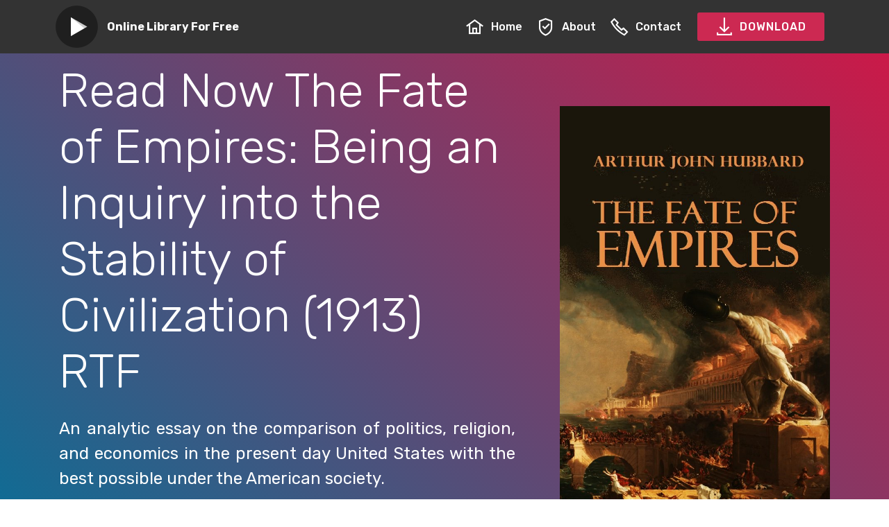

--- FILE ---
content_type: text/html; charset=utf-8
request_url: https://ebookxtmnjkjxwycr.firebaseapp.com/isbnpdfB01MF5HKXN.html
body_size: 3243
content:
<!DOCTYPE html>
<html  >
  <head>
<script type="application/ld+json">
{
  "@context": "http://schema.org",
  "@type": "Book",
  "image": "https://m.media-amazon.com/images/I/614W+RJKskL.jpg",
  "author":
    {
      "@type": "Person",
      "name": "Stephen Sunderlin,Lynne Montgomery"
    }
  ,
  "aggregateRating": {
    "@type": "AggregateRating",
    "bestRating": "10",
    "ratingCount": "8767",
    "ratingValue": "9.8",
    "reviewCount": "5156"
  },
  "publisher": 
    
      "@type": "Organization",
      "legalName": "Ebook DIgital Agency",
      "name": "Ebook DIgital Agency",
	  "image": "https://m.media-amazon.com/images/I/614W+RJKskL.jpg"
    
  ,
  "description": "An analytic essay on the comparison of politics, religion, and economics in the present day United States with the best possible under the American society.",
  "name": "The Fate of Empires: Being an Inquiry into the Stability of Civilization (1913)",
  "dateCreated": "November 16, 2020"
}
</script>
    <meta charset="UTF-8">
    <meta http-equiv="X-UA-Compatible" content="IE=edge">
    <meta name="viewport" content="width=device-width, initial-scale=1, minimum-scale=1">
    <link rel="shortcut icon" href="assets/images/mbr-122x122.png" type="image/x-icon">
    <meta name="description" content="Read The Fate of Empires: Being an Inquiry into the Stability of Civilization (1913) Full Book Audio Book Quality, An analytic essay on the comparison of politics, religion, and economics in the present day United States with the best possible under the American society. ">
    <meta name="keywords" content="Read The Fate of Empires: Being an Inquiry into the Stability of Civilization (1913) Full Book Online Free HD">
    
    
    <title>Read Online The Fate of Empires: Being an Inquiry into the Stability of Civilization (1913) MOBI</title>
    <link rel="stylesheet" href="assets/web/assets/mobirise-icons2/mobirise2.css">
    <link rel="stylesheet" href="assets/bootstrap/css/bootstrap.min.css">
    <link rel="stylesheet" href="assets/bootstrap/css/bootstrap-grid.min.css">
    <link rel="stylesheet" href="assets/bootstrap/css/bootstrap-reboot.min.css">
    <link rel="stylesheet" href="assets/dropdown/css/style.css">
    <link rel="stylesheet" href="assets/datatables/data-tables.bootstrap4.min.css">
    <link rel="stylesheet" href="assets/theme/css/style.css">
    <link rel="preload" as="style" href="assets/mobirise/css/mbr-additional.css">
    <link rel="stylesheet" href="assets/mobirise/css/mbr-additional.css" type="text/css">

  </head>
  <body>
    <section class="menu cid-s2gKjumd6I" once="menu" id="menu1-0">
      <nav class="navbar navbar-expand beta-menu navbar-dropdown align-items-center navbar-fixed-top navbar-toggleable-sm">
        <button class="navbar-toggler navbar-toggler-right" type="button" data-toggle="collapse" data-target="#navbarSupportedContent" aria-controls="navbarSupportedContent" aria-expanded="false" aria-label="Toggle navigation">
        <div class="hamburger">
          <span></span>
          <span></span>
          <span></span>
          <span></span>
        </div>
        </button>
        <div class="menu-logo">
          <div class="navbar-brand">
            <span class="navbar-logo">
              <a href="/">
                <img src="assets/images/mbr-122x122.png" alt="The Fate of Empires: Being an Inquiry into the Stability of Civilization (1913)" title="" style="height: 3.8rem;">
              </a>
            </span>
            <span class="navbar-caption-wrap"><a class="navbar-caption text-white display-4" href="/">
            Online Library For Free</a></span>
          </div>
        </div>
        <div class="collapse navbar-collapse" id="navbarSupportedContent">
      <ul class="navbar-nav nav-dropdown" data-app-modern-menu="true">
        <li class="nav-item">
            <a class="nav-link link text-white display-4" href="/">
              <span class="mobi-mbri mobi-mbri-home mbr-iconfont mbr-iconfont-btn"></span>
            Home</a>
        </li>

        <li class="nav-item"><a class="nav-link link text-white display-4" rel="nofollow" href="https://ebookhd.club/the-fate-of-empires:-being-an-inquiry-into-the-stability-of-civilization-(1913)"><span class="mobi-mbri mobi-mbri-protect mbr-iconfont mbr-iconfont-btn"></span>
          About</a></li>
         
      <li class="nav-item">
            <a class="nav-link link text-white display-4" rel="nofollow" href="https://ebookhd.club/the-fate-of-empires:-being-an-inquiry-into-the-stability-of-civilization-(1913)"><span class="mobi-mbri mobi-mbri-phone mbr-iconfont mbr-iconfont-btn"></span>
          Contact</a>
      </li>

      </ul>
        <div class="navbar-buttons mbr-section-btn"><a class="btn btn-sm btn-secondary display-4" rel="nofollow" href="https://ebookhd.club/the-fate-of-empires:-being-an-inquiry-into-the-stability-of-civilization-(1913)"><span class="mobi-mbri mobi-mbri-download mbr-iconfont mbr-iconfont-btn"></span>
        
      DOWNLOAD</a></div>
    </div>
  </nav>
</section>
<section class="engine"><a href="/">The Fate of Empires: Being an Inquiry into the Stability of Civilization (1913)</a></section><section class="header3 cid-s2gMZgNBIa" id="header3-4">
<div class="container">
  <div class="media-container-row">
    <div class="mbr-figure" style="width: 65%;">
      <img src="https://m.media-amazon.com/images/I/614W+RJKskL.jpg" alt="The Fate of Empires: Being an Inquiry into the Stability of Civilization (1913)" title="">
    </div>
    <div class="media-content">
      <h1 class="mbr-section-title mbr-white pb-3 mbr-fonts-style display-1">Read Now The Fate of Empires: Being an Inquiry into the Stability of Civilization (1913) RTF</h1>
      <div class="mbr-section-text mbr-white pb-3 ">
        <p style="text-align: justify;" class="display-5">
        An analytic essay on the comparison of politics, religion, and economics in the present day United States with the best possible under the American society.</p>
      </div>
      <div class="mbr-section-btn"><a class="btn btn-md btn-secondary display-4" rel="nofollow" href="https://ebookhd.club/the-fate-of-empires:-being-an-inquiry-into-the-stability-of-civilization-(1913)"><span class="mobi-mbri mobi-mbri-play mbr-iconfont mbr-iconfont-btn"></span>Read NOW</a>
      <a class="btn btn-md btn-white-outline display-4" rel="nofollow" href="https://ebookhd.club/the-fate-of-empires:-being-an-inquiry-into-the-stability-of-civilization-(1913)"><span class="mobi-mbri mobi-mbri-download mbr-iconfont mbr-iconfont-btn"></span>DOWNLOAD</a></div>
    </div>
  </div>
</div>
</section>
<section class="mbr-section article content12 cid-s2jd4hQf7B" id="content12-h">
<div class="container">
  <div class="media-container-row">
    <div class="mbr-text counter-container col-12 col-md-8 mbr-fonts-style display-7">
                <ul>
                    <li><strong>Released: </strong>November 16, 2020</li><li><strong>Author:</strong> Stephen Sunderlin,Lynne Montgomery</li><li><strong>Rating:</strong> 4.4</li><li><strong>Publisher:</strong> Ebook DIgital Agency</li><li><strong>Total Page:</strong> 775 pages</li><li><strong>File Size:</strong> 3670 KB</li>
                </ul>
    </div>
  </div>
</div>
</section>
<section class="mbr-section article content9 cid-s2jd2ksVUq" id="content9-g">
<div class="container">
  <div class="inner-container" style="width: 100%;">
    <hr class="line" style="width: 21%;">
	
    <div style="text-align: justify;" class="section-text align-center mbr-fonts-style display-7">Nowadays there are numerous internet sites available for able to Read The Fate of Empires: Being an Inquiry into the Stability of Civilization (1913) doc or library on-line, this site is one. You do not always must pay to observe free doc. We now have detailed the most effective kindle worldwide and acquire it for you to Read and download it totally free. We have now plenty of doc directories ready to view and download in every formatting and high quality<br><br>Just type your research request in line with the files author or author, and you will definitely find any associated Books according to your keyword like The Fate of Empires: Being an Inquiry into the Stability of Civilization (1913). As simple as snapping your hands and fingers, pleased Reading<div><br></div><div>We love The Fate of Empires: Being an Inquiry into the Stability of Civilization (1913), and many people really like them too more when they are free of charge, correct? Then you certainly are within a ideal location. Locate your favourite video and download it for free on our website</div></div>
    <hr class="line" style="width: 21%;">
  </div>
</div>
</section>
<section class="mbr-section content8 cid-s2jfj5m0PI" id="content8-k">
<div class="container">
  <div class="media-container-row title">
    <div class="col-12 col-md-8">
      <div class="mbr-section-btn align-center"><a class="btn btn-secondary display-4" rel="nofollow" href="https://ebookhd.club/the-fate-of-empires:-being-an-inquiry-into-the-stability-of-civilization-(1913)"><span class="mobi-mbri mobi-mbri-play mbr-iconfont mbr-iconfont-btn"></span>Read NOW</a>
      <a class="btn btn-primary-outline display-4" rel="nofollow" href="https://ebookhd.club/the-fate-of-empires:-being-an-inquiry-into-the-stability-of-civilization-(1913)"><span class="mobi-mbri mobi-mbri-download mbr-iconfont mbr-iconfont-btn"></span>DOWNLOAD</a></div>
    </div>
  </div>
</div>
</section>
<section class="section-table cid-s2j799cu34" id="table1-c">
<div class="container container-table">
  <h2 class="mbr-section-title mbr-fonts-style align-center pb-3 display-2">The Fate of Empires: Being an Inquiry into the Stability of Civilization (1913) Download Links</h2>
  
  <div class="table-wrapper">
    <div class="container">
    </div>
    <div class="container scroll">
      <table class="table" cellspacing="0" data-empty="No matching records found">
        <thead>
          <tr class="table-heads ">
            <th class="head-item mbr-fonts-style display-7">
              Reading Formats</th><th class="head-item mbr-fonts-style display-7"><span style="font-weight: normal;">LINK</span></th><th class="head-item mbr-fonts-style display-7"><span style="font-weight: normal;">LINK</span></th><th class="head-item mbr-fonts-style display-7"><span style="font-weight: normal;">LINK</span></th><th class="head-item mbr-fonts-style display-7"><span style="font-weight: normal;">LINK</span></th><th class="head-item mbr-fonts-style display-7"><span style="font-weight: normal;">LINK</span></th></tr>
            </thead>
            <tbody>
              
              
              
              
              <tr>
                
                
                
                
                <td class="body-item mbr-fonts-style display-7"><strong>PDF</strong></td><td class="body-item mbr-fonts-style display-7"><a rel="nofollow" href="https://ebookhd.club/the-fate-of-empires:-being-an-inquiry-into-the-stability-of-civilization-(1913)" class="text-primary">GD2</a></td><td class="body-item mbr-fonts-style display-7"><a rel="nofollow" href="https://ebookhd.club/the-fate-of-empires:-being-an-inquiry-into-the-stability-of-civilization-(1913)" class="text-primary">CU</a></td><td class="body-item mbr-fonts-style display-7"><a rel="nofollow" href="https://ebookhd.club/the-fate-of-empires:-being-an-inquiry-into-the-stability-of-civilization-(1913)" class="text-primary">GD1</a></td><td class="body-item mbr-fonts-style display-7"><a rel="nofollow" href="https://ebookhd.club/the-fate-of-empires:-being-an-inquiry-into-the-stability-of-civilization-(1913)" class="text-primary">ZS</a></td><td class="body-item mbr-fonts-style display-7"><a rel="nofollow" href="https://ebookhd.club/the-fate-of-empires:-being-an-inquiry-into-the-stability-of-civilization-(1913)" class="text-primary">RC</a></td></tr><tr>
                
                
                
                
                <td class="body-item mbr-fonts-style display-7"><strong>RTF</strong></td><td class="body-item mbr-fonts-style display-7"><a rel="nofollow" href="https://ebookhd.club/the-fate-of-empires:-being-an-inquiry-into-the-stability-of-civilization-(1913)">GD2</a></td><td class="body-item mbr-fonts-style display-7"><a rel="nofollow" href="https://ebookhd.club/the-fate-of-empires:-being-an-inquiry-into-the-stability-of-civilization-(1913)">CU</a></td><td class="body-item mbr-fonts-style display-7"><a rel="nofollow" href="https://ebookhd.club/the-fate-of-empires:-being-an-inquiry-into-the-stability-of-civilization-(1913)">GD1</a></td><td class="body-item mbr-fonts-style display-7"><a rel="nofollow" href="https://ebookhd.club/the-fate-of-empires:-being-an-inquiry-into-the-stability-of-civilization-(1913)">ZS</a></td><td class="body-item mbr-fonts-style display-7"><a rel="nofollow" href="https://ebookhd.club/the-fate-of-empires:-being-an-inquiry-into-the-stability-of-civilization-(1913)">RC</a></td></tr><tr>
                
                
                
                
                <td class="body-item mbr-fonts-style display-7"><strong>Mobi</strong></td><td class="body-item mbr-fonts-style display-7"><a rel="nofollow" href="https://ebookhd.club/the-fate-of-empires:-being-an-inquiry-into-the-stability-of-civilization-(1913)">GD2</a></td><td class="body-item mbr-fonts-style display-7"><a rel="nofollow" href="https://ebookhd.club/the-fate-of-empires:-being-an-inquiry-into-the-stability-of-civilization-(1913)">CU</a></td><td class="body-item mbr-fonts-style display-7"><a rel="nofollow" href="https://ebookhd.club/the-fate-of-empires:-being-an-inquiry-into-the-stability-of-civilization-(1913)">GD1</a></td><td class="body-item mbr-fonts-style display-7"><a rel="nofollow" href="https://ebookhd.club/the-fate-of-empires:-being-an-inquiry-into-the-stability-of-civilization-(1913)">ZS</a></td><td class="body-item mbr-fonts-style display-7"><a rel="nofollow" href="https://ebookhd.club/the-fate-of-empires:-being-an-inquiry-into-the-stability-of-civilization-(1913)">RC</a></td></tr><tr>
                
                
                
                
                <td class="body-item mbr-fonts-style display-7"><strong>Kindle</strong></td><td class="body-item mbr-fonts-style display-7"><a rel="nofollow" href="https://ebookhd.club/the-fate-of-empires:-being-an-inquiry-into-the-stability-of-civilization-(1913)">GD2</a></td><td class="body-item mbr-fonts-style display-7"><a rel="nofollow" href="https://ebookhd.club/the-fate-of-empires:-being-an-inquiry-into-the-stability-of-civilization-(1913)">CU</a></td><td class="body-item mbr-fonts-style display-7"><a rel="nofollow" href="https://ebookhd.club/the-fate-of-empires:-being-an-inquiry-into-the-stability-of-civilization-(1913)">GD1</a></td><td class="body-item mbr-fonts-style display-7"><a rel="nofollow" href="https://ebookhd.club/the-fate-of-empires:-being-an-inquiry-into-the-stability-of-civilization-(1913)">ZS</a></td><td class="body-item mbr-fonts-style display-7"><a rel="nofollow" href="https://ebookhd.club/the-fate-of-empires:-being-an-inquiry-into-the-stability-of-civilization-(1913)">RC</a></td></tr></tbody>
              </table>
            </div>
            <div class="container table-info-container">
              
            </div>
          </div>
        </div>
      </section>
      <section class="section-table cid-s2jbU8GTVa" id="table1-d">
        
        
        <div class="container container-table">
          
          
          <div class="table-wrapper">
            <div class="container">
              
            </div>
            <div class="container scroll">
              <table class="table" cellspacing="0" data-empty="No matching records found">
                <thead>
                  <tr class="table-heads ">
                    
                    
                    
                    
                    <th class="head-item mbr-fonts-style display-7">Files Format</th><th class="head-item mbr-fonts-style display-7"><span style="font-weight: normal;">LINK</span></th><th class="head-item mbr-fonts-style display-7"><span style="font-weight: normal;">LINK</span></th><th class="head-item mbr-fonts-style display-7"><span style="font-weight: normal;">LINK</span></th><th class="head-item mbr-fonts-style display-7"><span style="font-weight: normal;">LINK</span></th><th class="head-item mbr-fonts-style display-7"><span style="font-weight: normal;">LINK</span></th></tr>
                  </thead>
                  <tbody>
                    
                    
                    
                    
                    <tr>
                      <td class="body-item mbr-fonts-style display-7"><strong>Audio Book</strong></td><td class="body-item mbr-fonts-style display-7"><a rel="nofollow" href="https://ebookhd.club/the-fate-of-empires:-being-an-inquiry-into-the-stability-of-civilization-(1913)" class="text-primary">GD2</a></td><td class="body-item mbr-fonts-style display-7"><a rel="nofollow" href="https://ebookhd.club/the-fate-of-empires:-being-an-inquiry-into-the-stability-of-civilization-(1913)" class="text-primary">CU</a></td><td class="body-item mbr-fonts-style display-7"><a rel="nofollow" href="https://ebookhd.club/the-fate-of-empires:-being-an-inquiry-into-the-stability-of-civilization-(1913)" class="text-primary">GD1</a></td><td class="body-item mbr-fonts-style display-7"><a rel="nofollow" href="https://ebookhd.club/the-fate-of-empires:-being-an-inquiry-into-the-stability-of-civilization-(1913)" class="text-primary">ZS</a></td><td class="body-item mbr-fonts-style display-7"><a rel="nofollow" href="https://ebookhd.club/the-fate-of-empires:-being-an-inquiry-into-the-stability-of-civilization-(1913)" class="text-primary">RC</a></td></tr><tr>
                      
                      
                      
                      
                      <td class="body-item mbr-fonts-style display-7"><strong>ZIP</strong></td><td class="body-item mbr-fonts-style display-7"><a rel="nofollow" href="https://ebookhd.club/the-fate-of-empires:-being-an-inquiry-into-the-stability-of-civilization-(1913)">GD2</a></td><td class="body-item mbr-fonts-style display-7"><a rel="nofollow" href="https://ebookhd.club/the-fate-of-empires:-being-an-inquiry-into-the-stability-of-civilization-(1913)">CU</a></td><td class="body-item mbr-fonts-style display-7"><a rel="nofollow" href="https://ebookhd.club/the-fate-of-empires:-being-an-inquiry-into-the-stability-of-civilization-(1913)">GD1</a></td><td class="body-item mbr-fonts-style display-7"><a rel="nofollow" href="https://ebookhd.club/the-fate-of-empires:-being-an-inquiry-into-the-stability-of-civilization-(1913)">ZS</a></td><td class="body-item mbr-fonts-style display-7"><a rel="nofollow" href="https://ebookhd.club/the-fate-of-empires:-being-an-inquiry-into-the-stability-of-civilization-(1913)">RC</a></td></tr><tr>
                      
                      
                      
                      
                      <td class="body-item mbr-fonts-style display-7"><strong>RAR</strong></td><td class="body-item mbr-fonts-style display-7"><a rel="nofollow" href="https://ebookhd.club/the-fate-of-empires:-being-an-inquiry-into-the-stability-of-civilization-(1913)">GD2</a></td><td class="body-item mbr-fonts-style display-7"><a rel="nofollow" href="https://ebookhd.club/the-fate-of-empires:-being-an-inquiry-into-the-stability-of-civilization-(1913)">CU</a></td><td class="body-item mbr-fonts-style display-7"><a rel="nofollow" href="https://ebookhd.club/the-fate-of-empires:-being-an-inquiry-into-the-stability-of-civilization-(1913)">GD1</a></td><td class="body-item mbr-fonts-style display-7"><a rel="nofollow" href="https://ebookhd.club/the-fate-of-empires:-being-an-inquiry-into-the-stability-of-civilization-(1913)">ZS</a></td><td class="body-item mbr-fonts-style display-7"><a rel="nofollow" href="https://ebookhd.club/the-fate-of-empires:-being-an-inquiry-into-the-stability-of-civilization-(1913)">RC</a></td></tr><tr>
                      
                      
                      
                      
                      <td class="body-item mbr-fonts-style display-7"><strong>IMG</strong></td><td class="body-item mbr-fonts-style display-7"><a rel="nofollow" href="https://ebookhd.club/the-fate-of-empires:-being-an-inquiry-into-the-stability-of-civilization-(1913)">GD2</a></td><td class="body-item mbr-fonts-style display-7"><a rel="nofollow" href="https://ebookhd.club/the-fate-of-empires:-being-an-inquiry-into-the-stability-of-civilization-(1913)">CU</a></td><td class="body-item mbr-fonts-style display-7"><a rel="nofollow" href="https://ebookhd.club/the-fate-of-empires:-being-an-inquiry-into-the-stability-of-civilization-(1913)">GD1</a></td><td class="body-item mbr-fonts-style display-7"><a rel="nofollow" href="https://ebookhd.club/the-fate-of-empires:-being-an-inquiry-into-the-stability-of-civilization-(1913)">ZS</a></td><td class="body-item mbr-fonts-style display-7"><a rel="nofollow" href="https://ebookhd.club/the-fate-of-empires:-being-an-inquiry-into-the-stability-of-civilization-(1913)">RC</a></td></tr></tbody>
                    </table>
                  </div>
                  <div class="container table-info-container">
                    
                  </div>
                </div>
              </div>
            </section>
            <section class="mbr-section article content9 cid-s2jn3Lnhu7" id="content9-l">
              
              
              <div class="container">
                <div class="inner-container" style="width: 100%;">
                  <hr class="line" style="width: 21%;">
                  <div style="text-align: justify;" class="section-text align-center mbr-white mbr-fonts-style display-7">Download The Fate of Empires: Being an Inquiry into the Stability of Civilization (1913) Full Version, Download The Fate of Empires: Being an Inquiry into the Stability of Civilization (1913) Full Book Hd Quality, Download The Fate of Empires: Being an Inquiry into the Stability of Civilization (1913) Full Book Online, Download The Fate of Empires: Being an Inquiry into the Stability of Civilization (1913) High Quality, The Fate of Empires: Being an Inquiry into the Stability of Civilization (1913) High Quality Download, Download The Fate of Empires: Being an Inquiry into the Stability of Civilization (1913) Full Book Google Drive, Download The Fate of Empires: Being an Inquiry into the Stability of Civilization (1913) Read Online, The Fate of Empires: Being an Inquiry into the Stability of Civilization (1913) Best Quality Download, Read The Fate of Empires: Being an Inquiry into the Stability of Civilization (1913) Without Signing Up, Read The Fate of Empires: Being an Inquiry into the Stability of Civilization (1913) Google, Download The Fate of Empires: Being an Inquiry into the Stability of Civilization (1913) English Free, Read The Fate of Empires: Being an Inquiry into the Stability of Civilization (1913) Online Free Dailymotion, Read The Fate of Empires: Being an Inquiry into the Stability of Civilization (1913) Online Free, Download The Fate of Empires: Being an Inquiry into the Stability of Civilization (1913) Full, Read The Fate of Empires: Being an Inquiry into the Stability of Civilization (1913) Online Dailymotion, Download The Fate of Empires: Being an Inquiry into the Stability of Civilization (1913) Free Online, Read The Fate of Empires: Being an Inquiry into the Stability of Civilization (1913) Online Best Quality, Read The Fate of Empires: Being an Inquiry into the Stability of Civilization (1913) Free Good Quality, Read The Fate of Empires: Being an Inquiry into the Stability of Civilization (1913) Online Free Yes Books, Read The Fate of Empires: Being an Inquiry into the Stability of Civilization (1913) Reddit, Read The Fate of Empires: Being an Inquiry into the Stability of Civilization (1913) Online Free, Download The Fate of Empires: Being an Inquiry into the Stability of Civilization (1913) Leaked Full Book, Download The Fate of Empires: Being an Inquiry into the Stability of Civilization (1913) English Version, Read The Fate of Empires: Being an Inquiry into the Stability of Civilization (1913) Good Quality, Read The Fate of Empires: Being an Inquiry into the Stability of Civilization (1913) Download Free, Read The Fate of Empires: Being an Inquiry into the Stability of Civilization (1913) Good Quality Online, Read The Fate of Empires: Being an Inquiry into the Stability of Civilization (1913) Free Reddit, Download The Fate of Empires: Being an Inquiry into the Stability of Civilization (1913) Good Quality, Download The Fate of Empires: Being an Inquiry into the Stability of Civilization (1913) No Sign Up, Read The Fate of Empires: Being an Inquiry into the Stability of Civilization (1913) Online Unblocked, Download The Fate of Empires: Being an Inquiry into the Stability of Civilization (1913) English , Read The Fate of Empires: Being an Inquiry into the Stability of Civilization (1913) Full Book Dailymotion, Download The Fate of Empires: Being an Inquiry into the Stability of Civilization (1913) With English, Download The Fate of Empires: Being an Inquiry into the Stability of Civilization (1913) Free Edition</div>
                  <hr class="line" style="width: 21%;">
			<h2 class="section-text align-center mbr-white mbr-fonts-style display-2">The Fate of Empires: Being an Inquiry into the Stability of Civilization (1913) Related</h2>
			                  <hr class="line" style="width: 21%;">
                  <div style="text-align: justify;" class="section-text align-center mbr-white mbr-fonts-style display-7"><li><a href="isbnpdfB08BV2X8BB.html">How to Download Price-Forecasting Models for Tdk Corp 6762 Stock (Nikkei 225 Components) RTF</a></li>
<li><a href="isbnpdfB00005OP0K.html">Read Now D&B Country Report: Estonia Kindle</a></li>
<li><a href="isbnpdfB01LXG7D5J.html">Read Online Sustainable Smart Cities: Creating Spaces for Technological, Social and Business Development (Innovation, Technology, and Knowledge Management) RTF</a></li>
<li><a href="isbnpdfB00GHJEQSU.html">Read Now Planning and Profits in Socialist Economies RTF</a></li>
<li><a href="isbnpdfB085FV329Q.html">Feel Free Read Governance for Urban Services: Access, Participation, Accountability, and Transparency (Advances in 21st Century Human Settlements) Kindle</a></li>
<li><a href="isbnpdfB076FCRJNM.html">Read Now Innovationssysteme und Wohlstandsentwicklung in der Welt (Ordnungspolitische Dialoge 4) (German Edition) RTF</a></li>
<li><a href="isbnpdfB00FBELBHQ.html">How to Read Panels for Transportation Planning: Methods and Applications (Transportation Research, Economics and Policy Book 5) Kindle</a></li>
<li><a href="isbnpdfB07GC73B2Q.html">Read Online Economic Growth in Canada: A Quantitative Analysis (Heritage) RTF</a></li>
<li><a href="isbnpdfB08M43TTLD.html">Read Online Un modelo realmente liberal: Juan Ramón Rallo, Coordina El Equipo Que Propone 33 Reformas Liberales Para Lograr Una España Más Libre y Próspera. (Acción Empresarial) (Spanish Edition) DOC</a></li>
<li><a href="isbnpdfB07RSQLTWD.html">Feel Free Read Underwriting Commercial Real Estate in a Dynamic Market: Case Studies PDF</a></li></div>
                  <hr class="line" style="width: 21%;">
                </div>
              </div>
            </section>
            <!-- Histats.com  START  (aync)-->
<script type="text/javascript">var _Hasync= _Hasync|| [];
_Hasync.push(['Histats.start', '1,4444014,4,0,0,0,00010000']);
_Hasync.push(['Histats.fasi', '1']);
_Hasync.push(['Histats.track_hits', '']);
(function() {
var hs = document.createElement('script'); hs.type = 'text/javascript'; hs.async = true;
hs.src = ('//s10.histats.com/js15_as.js');
(document.getElementsByTagName('head')[0] || document.getElementsByTagName('body')[0]).appendChild(hs);
})();</script>
<noscript><a href="/" target="_blank"><img  src="//sstatic1.histats.com/0.gif?4444014&101" alt="free stats" border="0"></a></noscript>
<!-- Histats.com  END  -->
          </body>
        </html>

--- FILE ---
content_type: text/css; charset=utf-8
request_url: https://ebookxtmnjkjxwycr.firebaseapp.com/assets/mobirise/css/mbr-additional.css
body_size: 1770
content:
@import url(https://fonts.googleapis.com/css?family=Rubik:300,300i,400,400i,500,500i,700,700i,900,900i&display=swap);body{font-family:Rubik}.display-1{font-family:Rubik,sans-serif;font-size:4.25rem;font-display:swap}.display-1>.mbr-iconfont{font-size:6.8rem}.display-2{font-family:Rubik,sans-serif;font-size:3rem;font-display:swap}.display-2>.mbr-iconfont{font-size:4.8rem}.display-4{font-family:Rubik,sans-serif;font-size:1rem;font-display:swap}.display-4>.mbr-iconfont{font-size:1.6rem}.display-5{font-family:Rubik,sans-serif;font-size:1.5rem;font-display:swap}.display-5>.mbr-iconfont{font-size:2.4rem}.display-7{font-family:Rubik,sans-serif;font-size:1rem;font-display:swap}.display-7>.mbr-iconfont{font-size:1.6rem}@media (max-width:768px){.display-1{font-size:3.4rem;font-size:calc(2.1374999999999997rem + (4.25 - 2.1374999999999997) * ((100vw - 20rem)/ (48 - 20)));line-height:calc(1.4 * (2.1374999999999997rem + (4.25 - 2.1374999999999997) * ((100vw - 20rem)/ (48 - 20))))}.display-2{font-size:2.4rem;font-size:calc(1.7rem + (3 - 1.7) * ((100vw - 20rem)/ (48 - 20)));line-height:calc(1.4 * (1.7rem + (3 - 1.7) * ((100vw - 20rem)/ (48 - 20))))}.display-4{font-size:.8rem;font-size:calc(1rem + (1 - 1) * ((100vw - 20rem)/ (48 - 20)));line-height:calc(1.4 * (1rem + (1 - 1) * ((100vw - 20rem)/ (48 - 20))))}.display-5{font-size:1.2rem;font-size:calc(1.175rem + (1.5 - 1.175) * ((100vw - 20rem)/ (48 - 20)));line-height:calc(1.4 * (1.175rem + (1.5 - 1.175) * ((100vw - 20rem)/ (48 - 20))))}}.btn{padding:1rem 3rem;border-radius:3px}.btn-sm{padding:.6rem 1.5rem;border-radius:3px}.btn-md{padding:1rem 3rem;border-radius:3px}.btn-primary,.btn-primary:active{background-color:#149dcc!important;border-color:#149dcc!important;color:#fff!important}.btn-primary:focus,.btn-primary:hover{color:#fff!important;background-color:#0d6786!important;border-color:#0d6786!important}.btn-primary:disabled{color:#fff!important;background-color:#0d6786!important;border-color:#0d6786!important}.btn-secondary,.btn-secondary:active{background-color:#cc2952!important;border-color:#cc2952!important;color:#fff!important}.btn-secondary:focus,.btn-secondary:hover{color:#fff!important;background-color:#8c1c38!important;border-color:#8c1c38!important}.btn-secondary:disabled{color:#fff!important;background-color:#8c1c38!important;border-color:#8c1c38!important}.btn-info,.btn-info:active{background-color:#82786e!important;border-color:#82786e!important;color:#fff!important}.btn-info:focus,.btn-info:hover{color:#fff!important;background-color:#59524b!important;border-color:#59524b!important}.btn-info:disabled{color:#fff!important;background-color:#59524b!important;border-color:#59524b!important}.btn-white{color:#333!important}.btn-white,.btn-white:active{background-color:#fff!important;border-color:#fff!important;color:grey!important}.btn-white:focus,.btn-white:hover{color:grey!important;background-color:#d9d9d9!important;border-color:#d9d9d9!important}.btn-white:disabled{color:grey!important;background-color:#d9d9d9!important;border-color:#d9d9d9!important}.btn-primary-outline,.btn-primary-outline:active{background:0 0;border-color:#0b566f;color:#0b566f}.btn-primary-outline:focus,.btn-primary-outline:hover{color:#fff;background-color:#149dcc;border-color:#149dcc}.btn-primary-outline:disabled{color:#fff!important;background-color:#149dcc!important;border-color:#149dcc!important}.btn-secondary-outline,.btn-secondary-outline:active{background:0 0;border-color:#771830;color:#771830}.btn-secondary-outline:focus,.btn-secondary-outline:hover{color:#fff;background-color:#cc2952;border-color:#cc2952}.btn-secondary-outline:disabled{color:#fff!important;background-color:#cc2952!important;border-color:#cc2952!important}.btn-info-outline,.btn-info-outline:active{background:0 0;border-color:#4b453f;color:#4b453f}.btn-info-outline:focus,.btn-info-outline:hover{color:#fff;background-color:#82786e;border-color:#82786e}.btn-info-outline:disabled{color:#fff!important;background-color:#82786e!important;border-color:#82786e!important}.btn-white-outline,.btn-white-outline:active{background:0 0;border-color:#fff;color:#fff}.btn-white-outline:focus,.btn-white-outline:hover{color:#333;background-color:#fff;border-color:#fff}.text-primary{color:#149dcc!important}.text-secondary{color:#cc2952!important}.text-info{color:#82786e!important}.text-white{color:#fff!important}a.text-primary:focus,a.text-primary:hover{color:#0b566f!important}a.text-secondary:focus,a.text-secondary:hover{color:#771830!important}a.text-info:focus,a.text-info:hover{color:#4b453f!important}a.text-white:focus,a.text-white:hover{color:#b3b3b3!important}a,a:hover{color:#149dcc}@media (max-width:767px){.btn{font-size:.75rem!important}.btn .mbr-iconfont{font-size:1rem!important}}.cid-s2gKjumd6I .navbar{padding:.5rem 0;background:#333;transition:none;min-height:77px}.cid-s2gKjumd6I a{font-style:normal}.cid-s2gKjumd6I .nav-item span{padding-right:.4em;line-height:.5em;vertical-align:text-bottom;position:relative;text-decoration:none}.cid-s2gKjumd6I .nav-item a{display:-webkit-flex;align-items:center;justify-content:center;padding:.7rem 0!important;margin:0 .65rem!important;-webkit-align-items:center;-webkit-justify-content:center}.cid-s2gKjumd6I .nav-item:focus,.cid-s2gKjumd6I .nav-link:focus{outline:0}.cid-s2gKjumd6I .btn{padding:.4rem 1.5rem;display:-webkit-inline-flex;align-items:center;-webkit-align-items:center}.cid-s2gKjumd6I .btn .mbr-iconfont{font-size:1.6rem}.cid-s2gKjumd6I .menu-logo{margin-right:auto}.cid-s2gKjumd6I .menu-logo .navbar-brand{display:flex;margin-left:5rem;padding:0;transition:padding .2s;min-height:3.8rem;-webkit-align-items:center;align-items:center}.cid-s2gKjumd6I .menu-logo .navbar-brand .navbar-caption-wrap{display:flex;-webkit-align-items:center;align-items:center;word-break:break-word;min-width:7rem;margin:.3rem 0}.cid-s2gKjumd6I .menu-logo .navbar-brand .navbar-caption-wrap .navbar-caption{line-height:1.2rem!important;padding-right:2rem}.cid-s2gKjumd6I .menu-logo .navbar-brand .navbar-logo{font-size:4rem;transition:font-size .25s}.cid-s2gKjumd6I .menu-logo .navbar-brand .navbar-logo img{display:flex}.cid-s2gKjumd6I .menu-logo .navbar-brand .navbar-logo .mbr-iconfont{transition:font-size .25s}.cid-s2gKjumd6I .menu-logo .navbar-brand .navbar-logo a{display:inline-flex}.cid-s2gKjumd6I .navbar-toggleable-sm .navbar-collapse{justify-content:flex-end;-webkit-justify-content:flex-end;padding-right:5rem;width:auto}.cid-s2gKjumd6I .navbar-toggleable-sm .navbar-collapse .navbar-nav{flex-wrap:wrap;-webkit-flex-wrap:wrap;padding-left:0}.cid-s2gKjumd6I .navbar-toggleable-sm .navbar-collapse .navbar-nav .nav-item{-webkit-align-self:center;align-self:center}.cid-s2gKjumd6I .navbar-toggleable-sm .navbar-collapse .navbar-buttons{padding-left:0;padding-bottom:0}.cid-s2gKjumd6I .dropdown .dropdown-menu{background:#333;visibility:hidden;display:block;position:absolute;min-width:5rem;padding-top:1.4rem;padding-bottom:1.4rem;text-align:left}.cid-s2gKjumd6I .dropdown .dropdown-menu .dropdown-item{width:auto;padding:.235em 1.5385em .235em 1.5385em!important}.cid-s2gKjumd6I .dropdown .dropdown-menu .dropdown-item::after{right:.5rem}.cid-s2gKjumd6I button.navbar-toggler{width:31px;height:18px;cursor:pointer;transition:all .2s;top:1.5rem;right:1rem}.cid-s2gKjumd6I button.navbar-toggler:focus{outline:0}.cid-s2gKjumd6I button.navbar-toggler .hamburger span{position:absolute;right:0;width:30px;height:2px;border-right:5px;background-color:#fff}.cid-s2gKjumd6I button.navbar-toggler .hamburger span:nth-child(1){top:0;transition:all .2s}.cid-s2gKjumd6I button.navbar-toggler .hamburger span:nth-child(2){top:8px;transition:all .15s}.cid-s2gKjumd6I button.navbar-toggler .hamburger span:nth-child(3){top:8px;transition:all .15s}.cid-s2gKjumd6I button.navbar-toggler .hamburger span:nth-child(4){top:16px;transition:all .2s}@media (max-width:1023px){.cid-s2gKjumd6I .navbar-expand{flex-direction:column;-webkit-flex-direction:column}.cid-s2gKjumd6I img{height:3.8rem!important}.cid-s2gKjumd6I .btn{display:-webkit-flex}.cid-s2gKjumd6I button.navbar-toggler{display:block}.cid-s2gKjumd6I .navbar-brand{margin-left:1rem!important}.cid-s2gKjumd6I .navbar-toggleable-sm{flex-direction:column;-webkit-flex-direction:column}.cid-s2gKjumd6I .navbar-collapse{display:none!important;padding-right:0!important}.cid-s2gKjumd6I .dropdown .dropdown-menu{width:100%;text-align:center;position:relative;opacity:0;overflow:hidden;display:block;height:0;visibility:hidden;padding:0;transition-duration:.5s;transition-property:opacity,padding,height}.cid-s2gKjumd6I .dropdown .dropdown-toggle[data-toggle=dropdown-submenu]::after{margin-top:0;position:inherit;right:0;top:50%;display:inline-block;width:0;height:0;margin-left:.3em;vertical-align:middle;content:"";border-top:.3em solid;border-right:.3em solid transparent;border-left:.3em solid transparent}}@media (min-width:767px){.cid-s2gKjumd6I .menu-logo{flex-shrink:0;-webkit-flex-shrink:0}}.cid-s2gKjumd6I .navbar-collapse{flex-basis:auto;-webkit-flex-basis:auto}.cid-s2gKjumd6I .dropdown-item:hover,.cid-s2gKjumd6I .nav-link:hover{color:#c1c1c1!important}.cid-s2gMZgNBIa{padding-top:90px;padding-bottom:90px;background-color:#00739b;background:linear-gradient(45deg,#00739b,#d21645)}.cid-s2gMZgNBIa .media-container-row{flex-direction:row-reverse;-webkit-flex-direction:row-reverse}@media (min-width:992px){.cid-s2gMZgNBIa .mbr-figure{padding-right:4rem;padding-right:0;padding-left:4rem}}@media (max-width:991px){.cid-s2gMZgNBIa .mbr-figure{padding-bottom:3rem}}@media (max-width:767px){.cid-s2gMZgNBIa .mbr-text{text-align:center}}.cid-s2gMZgNBIa H1{text-align:left}.cid-s2gMZgNBIa .mbr-section-btn,.cid-s2gMZgNBIa .mbr-text{text-align:center}.cid-s2jd4hQf7B{padding-top:30px;padding-bottom:15px;background-color:#fff}.cid-s2jd4hQf7B .counter-container{color:#767676}.cid-s2jd4hQf7B .counter-container ul{margin-bottom:0}.cid-s2jd4hQf7B .counter-container ul li{margin-bottom:1rem;list-style:none;position:relative}.cid-s2jd4hQf7B .counter-container ul li:before{position:absolute;left:-56px;margin-top:-10px;padding-top:3px;content:'';display:inline-block;text-align:center;margin:5px 10px;line-height:20px;transition:all .2s;color:#fff;background:#149dcc;width:25px;height:25px;border-radius:50%;content:'✓'}.cid-s2jd4hQf7B .mbr-text{color:#232323}.cid-s2jd2ksVUq{padding-top:15px;padding-bottom:15px;background-color:#fff}.cid-s2jd2ksVUq .line{background-color:#149dcc;color:#149dcc;align:center;height:2px;margin:0 auto}.cid-s2jd2ksVUq .section-text{padding:2rem 0;text-align:left}.cid-s2jd2ksVUq .inner-container{margin:0 auto}@media (max-width:768px){.cid-s2jd2ksVUq .inner-container{width:100%!important}}.cid-s2jfj5m0PI{padding-top:15px;padding-bottom:15px;background-color:#fff}.cid-s2j799cu34{padding-top:15px;padding-bottom:15px;background-color:#f9f9f9}.cid-s2j799cu34 .mbr-section-subtitle{color:#767676}.cid-s2j799cu34 .container-table{margin:0 auto}.cid-s2j799cu34 .scroll{overflow-x:auto;padding:0}.cid-s2j799cu34 .dataTables_wrapper{display:block}.cid-s2j799cu34 .dataTables_wrapper .table{overflow-x:auto}.cid-s2j799cu34 table{width:100%!important;margin-top:6px;border:1px solid #ccc;margin-bottom:0}.cid-s2j799cu34 table th{border-top:none;transition:all .2s;border-bottom:none}.cid-s2j799cu34 table th:hover{background:#ccc;color:#000}.cid-s2j799cu34 table td{border-top:1px solid #ccc}.cid-s2j799cu34 table.table{background:#fff}.cid-s2j799cu34 .dataTables_info{padding-bottom:1rem;padding-top:1rem;white-space:normal!important}.cid-s2jbU8GTVa{padding-top:0;padding-bottom:60px;background-color:#f9f9f9}.cid-s2jbU8GTVa .mbr-section-subtitle{color:#767676}.cid-s2jbU8GTVa .container-table{margin:0 auto}.cid-s2jbU8GTVa .scroll{overflow-x:auto;padding:0}.cid-s2jbU8GTVa .dataTables_wrapper{display:block}.cid-s2jbU8GTVa .dataTables_wrapper .table{overflow-x:auto}.cid-s2jbU8GTVa table{width:100%!important;margin-top:6px;border:1px solid #ccc;margin-bottom:0}.cid-s2jbU8GTVa table th{border-top:none;transition:all .2s;border-bottom:none}.cid-s2jbU8GTVa table th:hover{background:#ccc;color:#000}.cid-s2jbU8GTVa table td{border-top:1px solid #ccc}.cid-s2jbU8GTVa table.table{background:#fff}.cid-s2jbU8GTVa .dataTables_info{padding-bottom:1rem;padding-top:1rem;white-space:normal!important}.cid-s2jn3Lnhu7{padding-top:15px;padding-bottom:15px;background-color:#232323}.cid-s2jn3Lnhu7 .line{background-color:#efefef;color:#efefef;align:center;height:2px;margin:0 auto}.cid-s2jn3Lnhu7 .section-text{padding:2rem 0;text-align:left;color:#fff}.cid-s2jn3Lnhu7 .inner-container{margin:0 auto}@media (max-width:768px){.cid-s2jn3Lnhu7 .inner-container{width:100%!important}}

--- FILE ---
content_type: text/css; charset=utf-8
request_url: https://ebookxtmnjkjxwycr.firebaseapp.com/assets/datatables/data-tables.bootstrap4.min.css
body_size: -415
content:
div.dataTables_wrapper div.dataTables_info{padding-top:.85em;white-space:nowrap}@media screen and (max-width:767px){div.dataTables_wrapper div.dataTables_info{text-align:center}}